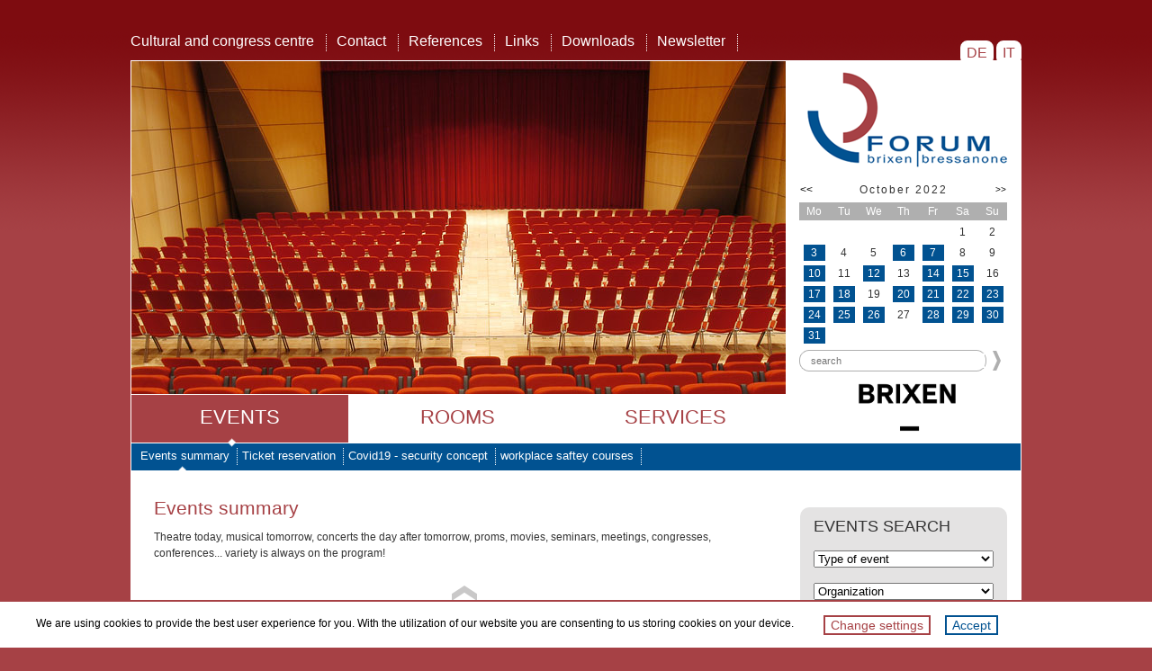

--- FILE ---
content_type: text/html;charset=UTF-8
request_url: https://www.forum-bressanone.com/en/events/?d=06.10.2022
body_size: 5299
content:
<!DOCTYPE HTML PUBLIC "-//W3C//DTD HTML 4.01 Transitional//EN"
"http://www.w3.org/TR/html4/loose.dtd">










<html lang="en">
<head>
<title>Events - FORUM Bressanone - Südtirol</title>
<meta http-equiv="Content-Type" content="text/html; charset=utf-8">
<meta name="DESCRIPTION" content="Events: theatre today, musical tomorrow, concerts the day after tomorrow, proms, movies, seminars, meetings, congresses, conferences... variety is always on the program!">
<meta name="KEYWORDS" content="cultural center, congress center, Bressanone, events, presentation, concert, seminar, congress, convention, South Tyrol">
<meta name="AUTHOR" content="www.asmb.it">
<meta name="ROBOTS" content="index, follow">

<link rel="icon" href="/export/system/modules/forum/resources/images/favicon.ico" type="image/x-icon"/>
<link rel="stylesheet" href="/export/system/modules/forum/resources/css/style.css_1992173.css" type="text/css" media="screen">
<link rel="stylesheet" href="/export/system/modules/forum/resources/css/main.css_1992173.css" type="text/css" media="screen">
<link rel="stylesheet" href="/export/system/modules/forum/resources/css/jquery-ui.min.css" type="text/css" media="screen">
<link rel="stylesheet" href="/export/system/modules/forum/resources/css/eventcalendar.css" type="text/css" media="screen">
<link rel="alternate" hreflang="de" href="/de/events/index.html">
<link rel="alternate" hreflang="it" href="/it/events/index.html">
<link rel="alternate" hreflang="en" href="/en/events/index.html">



<script type="text/javascript" src="/export/system/modules/forum/resources/js/jquery.min.js"></script>
<script type="text/javascript" src="/export/system/modules/forum/resources/js/jquery.easing.min.js"></script>	
<script type="text/javascript" src="/export/system/modules/forum/resources/js/jquery.cycle.lite.js"></script>
<script type="text/javascript" src="/export/system/modules/forum/resources/js/jquery.placeholder.js"></script>	
<script type="text/javascript" src="/export/system/modules/forum/resources/js/jquery.cookie.min.js"></script>	
<script type="text/javascript" src="/export/system/modules/forum/resources/js/jquery-ui.min.js"></script>	
<script type="text/javascript" src="/export/system/modules/forum/resources/js/datepicker-en.js"></script>
<script type="text/javascript" src="/export/system/modules/forum/resources/js/menu1.js"></script>
<script type="text/javascript" src="/export/system/modules/forum/resources/js/menu2.js"></script>
<script type="text/javascript" src="/export/system/modules/forum/resources/js/main.js_324956159.js"></script>
<script type="text/javascript" src="/export/system/modules/forum/resources/js/matomo-init.js"></script>
<script type="text/javascript" src="/export/system/modules/forum/resources/js/eubanner.js"></script>




</head>

<body>

<div id="body">




<div id="lang"><a href="/de/events/index.html">&nbsp;DE&nbsp;</a> <a href="/it/events/index.html">&nbsp;IT&nbsp;</a></div>



<div id="mainmenu">
<a class="white" href="/en/cultural-and-congress-centre/">Cultural and congress centre</a> <img src="/export/system/modules/forum/resources/images/line.png">
<a class="white" href="/en/contact/">Contact</a> <img src="/export/system/modules/forum/resources/images/line.png">
<a class="white" href="/en/references/">References</a> <img src="/export/system/modules/forum/resources/images/line.png">
<a class="white" href="/en/links/">Links</a> <img src="/export/system/modules/forum/resources/images/line.png">
<a class="white" href="/en/downloads/">Downloads</a> <img src="/export/system/modules/forum/resources/images/line.png">
<a class="white" href="/en/newsletter/">Newsletter</a> <img src="/export/system/modules/forum/resources/images/line.png">

</div>


<div id="main">

<div id="banner">
	<div class="center">
		

<div class="slides">
<img src="/export/sites/forum/.galleries/slides/default/a01.jpg" width="727" height="370" />

<img src="/export/sites/forum/.galleries/slides/main/e13.jpg" width="727" height="370" />

<img src="/export/sites/forum/.galleries/slides/main/e23.jpg" width="727" height="370" />

<img src="/export/sites/forum/.galleries/slides/main/s13.jpg" width="727" height="370" />

<img src="/export/sites/forum/.galleries/slides/main/e24.jpg" width="727" height="370" />

<img src="/export/sites/forum/.galleries/slides/main/e42.jpg" width="727" height="370" />

<img src="/export/sites/forum/.galleries/slides/main/e44.jpg" width="727" height="370" />

<img src="/export/sites/forum/.galleries/slides/main/s15.jpg" width="727" height="370" />

<img src="/export/sites/forum/.galleries/slides/main/s11.jpg" width="727" height="370" />

<img src="/export/sites/forum/.galleries/slides/main/e43.jpg" width="727" height="370" />

<img src="/export/sites/forum/.galleries/slides/main/e11.jpg" width="727" height="370" />

<img src="/export/sites/forum/.galleries/slides/main/e41.jpg" width="727" height="370" />

<img src="/export/sites/forum/.galleries/slides/main/e31.jpg" width="727" height="370" />

<img src="/export/sites/forum/.galleries/slides/main/e12.jpg" width="727" height="370" />

<img src="/export/sites/forum/.galleries/slides/main/s12.jpg" width="727" height="370" />

<img src="/export/sites/forum/.galleries/slides/main/e22.jpg" width="727" height="370" />

<img src="/export/sites/forum/.galleries/slides/main/s14.jpg" width="727" height="370" />

</div>

		

<div id="menu1">
<ul>
<li class="selected"><a class="selected" href="/en/events/">Events</a></li>
<li><a href="/en/rooms/">Rooms</a></li>
<li><a href="/en/services/">Services</a></li>

</ul>
<div id="menu1_box"><div class="head"></div></div>
</div>

	</div> 	
	<div class="right">
		<a href="/en/"><img class="logo" src="/export/system/modules/forum/resources/images/logo.png"></a>
		


<div class="calendar">
<table border="0" class="eventcalendarTableStyle">
  <tr>
    <td colspan="1" class="eventcalendarPreviousLinkStyle" ><a href="/en/events/?d=01.09.2022"><<</a></td>
    <td colspan="5" class="eventcalendarTitleStyle" >October 2022</td>
    <td colspan="1" class="eventcalendarNextLinkStyle" ><a href="/en/events/?d=01.11.2022">>></a></td>
  </tr>
  <tr>
    <td class="eventcalendarWeekdayStyle">Mo</td>
    <td class="eventcalendarWeekdayStyle">Tu</td>
    <td class="eventcalendarWeekdayStyle">We</td>
    <td class="eventcalendarWeekdayStyle">Th</td>
    <td class="eventcalendarWeekdayStyle">Fr</td>
    <td class="eventcalendarWeekdayStyle">Sa</td>
    <td class="eventcalendarWeekdayStyle">Su</td>
  </tr>
  <tr>
    <td class="eventcalendarEmptyDayStyle"></td>
    <td class="eventcalendarEmptyDayStyle"></td>
    <td class="eventcalendarEmptyDayStyle"></td>
    <td class="eventcalendarEmptyDayStyle"></td>
    <td class="eventcalendarEmptyDayStyle"></td>
    <td class="eventcalendarOddMonthStyle">1</td>
    <td class="eventcalendarOddMonthStyle">2</td>
  </tr>
  <tr>
    <td class="eventcalendarOddMonthStyle"><span class="event"><a href="/en/events/?d=03.10.2022">3</a></span></td>
    <td class="eventcalendarOddMonthStyle">4</td>
    <td class="eventcalendarOddMonthStyle">5</td>
    <td class="eventcalendarOddMonthStyle"><span class="event"><a href="/en/events/?d=06.10.2022">6</a></span></td>
    <td class="eventcalendarOddMonthStyle"><span class="event"><a href="/en/events/?d=07.10.2022">7</a></span></td>
    <td class="eventcalendarOddMonthStyle">8</td>
    <td class="eventcalendarOddMonthStyle">9</td>
  </tr>
  <tr>
    <td class="eventcalendarOddMonthStyle"><span class="event"><a href="/en/events/?d=10.10.2022">10</a></span></td>
    <td class="eventcalendarOddMonthStyle">11</td>
    <td class="eventcalendarOddMonthStyle"><span class="event"><a href="/en/events/?d=12.10.2022">12</a></span></td>
    <td class="eventcalendarOddMonthStyle">13</td>
    <td class="eventcalendarOddMonthStyle"><span class="event"><a href="/en/events/?d=14.10.2022">14</a></span></td>
    <td class="eventcalendarOddMonthStyle"><span class="event"><a href="/en/events/Musig-Project-2022/?d=15.10.2022&n=0">15</a></span></td>
    <td class="eventcalendarOddMonthStyle">16</td>
  </tr>
  <tr>
    <td class="eventcalendarOddMonthStyle"><span class="event"><a href="/en/events/?d=17.10.2022">17</a></span></td>
    <td class="eventcalendarOddMonthStyle"><span class="event"><a href="/en/events/?d=18.10.2022">18</a></span></td>
    <td class="eventcalendarOddMonthStyle">19</td>
    <td class="eventcalendarOddMonthStyle"><span class="event"><a href="/en/events/Youth-Theatre-Disconnesso-fuga-off-line-in-italian-language/?d=20.10.2022&n=0">20</a></span></td>
    <td class="eventcalendarOddMonthStyle"><span class="event"><a href="/en/events/Alps-Move-2022-Radix/?d=21.10.2022&n=0">21</a></span></td>
    <td class="eventcalendarOddMonthStyle"><span class="event"><a href="/en/events/?d=22.10.2022">22</a></span></td>
    <td class="eventcalendarOddMonthStyle"><span class="event"><a href="/en/events/Desired-weight-easily-achieved-00003/?d=23.10.2022&n=0">23</a></span></td>
  </tr>
  <tr>
    <td class="eventcalendarOddMonthStyle"><span class="event"><a href="/en/events/?d=24.10.2022">24</a></span></td>
    <td class="eventcalendarOddMonthStyle"><span class="event"><a href="/en/events/?d=25.10.2022">25</a></span></td>
    <td class="eventcalendarOddMonthStyle"><span class="event"><a href="/en/events/?d=26.10.2022">26</a></span></td>
    <td class="eventcalendarOddMonthStyle">27</td>
    <td class="eventcalendarOddMonthStyle"><span class="event"><a href="/en/events/?d=28.10.2022">28</a></span></td>
    <td class="eventcalendarOddMonthStyle"><span class="event"><a href="/en/events/International-Theatre-Pedagogy-Days/?d=29.10.2022&n=1">29</a></span></td>
    <td class="eventcalendarOddMonthStyle"><span class="event"><a href="/en/events/International-Theatre-Pedagogy-Days/?d=30.10.2022&n=2">30</a></span></td>
  </tr>
  <tr>
    <td class="eventcalendarOddMonthStyle"><span class="event"><a href="/en/events/Tanzen-ab-der-Lebensmitte-Brixen-00001/?d=31.10.2022&n=5">31</a></span></td>
    <td class="eventcalendarEmptyDayStyle"></td>
    <td class="eventcalendarEmptyDayStyle"></td>
    <td class="eventcalendarEmptyDayStyle"></td>
    <td class="eventcalendarEmptyDayStyle"></td>
    <td class="eventcalendarEmptyDayStyle"></td>
    <td class="eventcalendarEmptyDayStyle"></td>
  </tr>
</table>

</div>
		


<div class="search">
<form name="searchForm" method="post" action="/en/search.html">
<table width="100%"  border="0" cellspacing="0" cellpadding="0">
	<tr>
		<td id="search"><input name="query" type="text" placeholder="search"></td>
		<td valign="middle"><input type="image" src="/export/system/modules/forum/resources/images/go.png"></td>
	</tr>
</table>
</form >
</div>


		<div id="brixen"><a href="http://www.brixen.org/en/" target="_blank"><img class="brixen" src="/export/system/modules/forum/resources/images/brixen.png"></a></div>
	</div> 	
</div>



<div id="menu2">
<ul>
<li class="selected"><a class="white" href="/en/events/index.html">Events summary</a> <img src="/export/system/modules/forum/resources/images/sub.png"> </li>
<li><a class="white" href="/en/events/ticket-reservation/">Ticket reservation</a> <img src="/export/system/modules/forum/resources/images/sub.png"> </li>
<li><a class="white" href="/en/events/covid19/">Covid19 - security concept</a> <img src="/export/system/modules/forum/resources/images/sub.png"> </li>
<li><a class="white" href="/en/events/workplace-saftey-courses/">workplace saftey courses</a> <img src="/export/system/modules/forum/resources/images/sub.png"> </li>

</ul>
<div id="menu2_box"><div class="head"></div></div>
</div> 	


<div id="content">
	<div  id="centercontainer" class="center" >
<div class="content"><br/>



	<h1 >Events summary</h1>


<div ><p>Theatre today, musical tomorrow, concerts the day after tomorrow, proms, movies, seminars, meetings, congresses, conferences... variety is always on the program!</p></div>


</div>

<div class="content">

<div class="paging">

<a onclick="eventsPaging(-1)"><img src="/export/system/modules/forum/resources/images/back.png"></a>

</div>

<div class="events">
<table width="100%">
<tr>
<td width="100"><a href="/en/events/Youth-theater-Die-Konferenz-der-Voegel-in-german-language/?d=06.10.2022&n=0" class="dark-red none">10/6/2022</a></td>
<td><a href="/en/events/Youth-theater-Die-Konferenz-der-Voegel-in-german-language/?d=06.10.2022&n=0" class="date">Youth theater: Die Konferenz der Vögel (in german language)</a></td>
<td width="90" align="center"><a href="/en/events/Youth-theater-Die-Konferenz-der-Voegel-in-german-language/?d=06.10.2022&n=0" class="date">8:45 AM Uhr</a></td>
<td width="45" align="center"><a href="/en/events/Youth-theater-Die-Konferenz-der-Voegel-in-german-language/?d=06.10.2022&n=0"><img src="/export/system/modules/forum/resources/images/event/040.png"/></a></td>
</tr>
</table>
</div>

<div class="events">
<table width="100%">
<tr>
<td width="100"><a href="/en/events/Youth-theater-Die-Konferenz-der-Voegel-in-german-language/?d=06.10.2022&n=1" class="dark-red none">10/6/2022</a></td>
<td><a href="/en/events/Youth-theater-Die-Konferenz-der-Voegel-in-german-language/?d=06.10.2022&n=1" class="date">Youth theater: Die Konferenz der Vögel (in german language)</a></td>
<td width="90" align="center"><a href="/en/events/Youth-theater-Die-Konferenz-der-Voegel-in-german-language/?d=06.10.2022&n=1" class="date">10:45 AM Uhr</a></td>
<td width="45" align="center"><a href="/en/events/Youth-theater-Die-Konferenz-der-Voegel-in-german-language/?d=06.10.2022&n=1"><img src="/export/system/modules/forum/resources/images/event/040.png"/></a></td>
</tr>
</table>
</div>

<div class="events">
<table width="100%">
<tr>
<td width="100"><a href="/en/events/ASTRA-Buchvorstellung-Klarissa-von-Gabriela-Pansolini-ASTRA/?d=06.10.2022&n=0" class="dark-red none">10/6/2022</a></td>
<td><a href="/en/events/ASTRA-Buchvorstellung-Klarissa-von-Gabriela-Pansolini-ASTRA/?d=06.10.2022&n=0" class="date">ASTRA Buchvorstellung: Klarissa von Gabriela Pansolini ASTRA</a></td>
<td width="90" align="center"><a href="/en/events/ASTRA-Buchvorstellung-Klarissa-von-Gabriela-Pansolini-ASTRA/?d=06.10.2022&n=0" class="date">6:00 PM Uhr</a></td>
<td width="45" align="center"><a href="/en/events/ASTRA-Buchvorstellung-Klarissa-von-Gabriela-Pansolini-ASTRA/?d=06.10.2022&n=0"><img src="/export/system/modules/forum/resources/images/event/020.png"/></a></td>
</tr>
</table>
</div>

<div class="events">
<table width="100%">
<tr>
<td width="100"><a href="/en/events/Youth-theater-Die-Konferenz-der-Voegel-in-german-language/?d=07.10.2022&n=2" class="dark-red none">10/7/2022</a></td>
<td><a href="/en/events/Youth-theater-Die-Konferenz-der-Voegel-in-german-language/?d=07.10.2022&n=2" class="date">Youth theater: Die Konferenz der Vögel (in german language)</a></td>
<td width="90" align="center"><a href="/en/events/Youth-theater-Die-Konferenz-der-Voegel-in-german-language/?d=07.10.2022&n=2" class="date">8:45 AM Uhr</a></td>
<td width="45" align="center"><a href="/en/events/Youth-theater-Die-Konferenz-der-Voegel-in-german-language/?d=07.10.2022&n=2"><img src="/export/system/modules/forum/resources/images/event/040.png"/></a></td>
</tr>
</table>
</div>

<div class="events">
<table width="100%">
<tr>
<td width="100"><a href="/en/events/Youth-theater-Die-Konferenz-der-Voegel-in-german-language/?d=07.10.2022&n=3" class="dark-red none">10/7/2022</a></td>
<td><a href="/en/events/Youth-theater-Die-Konferenz-der-Voegel-in-german-language/?d=07.10.2022&n=3" class="date">Youth theater: Die Konferenz der Vögel (in german language)</a></td>
<td width="90" align="center"><a href="/en/events/Youth-theater-Die-Konferenz-der-Voegel-in-german-language/?d=07.10.2022&n=3" class="date">10:45 AM Uhr</a></td>
<td width="45" align="center"><a href="/en/events/Youth-theater-Die-Konferenz-der-Voegel-in-german-language/?d=07.10.2022&n=3"><img src="/export/system/modules/forum/resources/images/event/040.png"/></a></td>
</tr>
</table>
</div>

<div class="events">
<table width="100%">
<tr>
<td width="100"><a href="/en/events/Tanzen-ab-der-Lebensmitte-Brixen-00001/?d=10.10.2022&n=2" class="dark-red none">10/10/2022</a></td>
<td><a href="/en/events/Tanzen-ab-der-Lebensmitte-Brixen-00001/?d=10.10.2022&n=2" class="date">Tanzen ab der Lebensmitte - Brixen</a></td>
<td width="90" align="center"><a href="/en/events/Tanzen-ab-der-Lebensmitte-Brixen-00001/?d=10.10.2022&n=2" class="date">9:30 AM Uhr</a></td>
<td width="45" align="center"><a href="/en/events/Tanzen-ab-der-Lebensmitte-Brixen-00001/?d=10.10.2022&n=2"><img src="/export/system/modules/forum/resources/images/event/050.png"/></a></td>
</tr>
</table>
</div>

<div class="events">
<table width="100%">
<tr>
<td width="100"><a href="/en/events/Pilates-00004/?d=10.10.2022&n=1" class="dark-red none">10/10/2022</a></td>
<td><a href="/en/events/Pilates-00004/?d=10.10.2022&n=1" class="date">Pilates </a></td>
<td width="90" align="center"><a href="/en/events/Pilates-00004/?d=10.10.2022&n=1" class="date">5:30 PM Uhr</a></td>
<td width="45" align="center"><a href="/en/events/Pilates-00004/?d=10.10.2022&n=1"><img src="/export/system/modules/forum/resources/images/event/050.png"/></a></td>
</tr>
</table>
</div>

<div class="events">
<table width="100%">
<tr>
<td width="100"><a href="/en/events/Pilates-00005/?d=10.10.2022&n=1" class="dark-red none">10/10/2022</a></td>
<td><a href="/en/events/Pilates-00005/?d=10.10.2022&n=1" class="date">Pilates </a></td>
<td width="90" align="center"><a href="/en/events/Pilates-00005/?d=10.10.2022&n=1" class="date">6:35 PM Uhr</a></td>
<td width="45" align="center"><a href="/en/events/Pilates-00005/?d=10.10.2022&n=1"><img src="/export/system/modules/forum/resources/images/event/050.png"/></a></td>
</tr>
</table>
</div>

<div class="events">
<table width="100%">
<tr>
<td width="100"><a href="/en/events/ASTRA-Buchvorstellung-Die-Rathaeuser-von-Brixen-ASTRA/?d=12.10.2022&n=0" class="dark-red none">10/12/2022</a></td>
<td><a href="/en/events/ASTRA-Buchvorstellung-Die-Rathaeuser-von-Brixen-ASTRA/?d=12.10.2022&n=0" class="date">ASTRA Buchvorstellung: Die Rathäuser von Brixen ASTRA</a></td>
<td width="90" align="center"><a href="/en/events/ASTRA-Buchvorstellung-Die-Rathaeuser-von-Brixen-ASTRA/?d=12.10.2022&n=0" class="date">6:00 PM Uhr</a></td>
<td width="45" align="center"><a href="/en/events/ASTRA-Buchvorstellung-Die-Rathaeuser-von-Brixen-ASTRA/?d=12.10.2022&n=0"><img src="/export/system/modules/forum/resources/images/event/020.png"/></a></td>
</tr>
</table>
</div>

<div class="events">
<table width="100%">
<tr>
<td width="100"><a href="/en/events/Reigen-theatre-in-german-language/?d=12.10.2022&n=0" class="dark-red none">10/12/2022</a></td>
<td><a href="/en/events/Reigen-theatre-in-german-language/?d=12.10.2022&n=0" class="date">Reigen (theatre in german language) </a></td>
<td width="90" align="center"><a href="/en/events/Reigen-theatre-in-german-language/?d=12.10.2022&n=0" class="date">8:00 PM Uhr</a></td>
<td width="45" align="center"><a href="/en/events/Reigen-theatre-in-german-language/?d=12.10.2022&n=0"><img src="/export/system/modules/forum/resources/images/event/040.png"/></a></td>
</tr>
</table>
</div>

<div class="events">
<table width="100%">
<tr>
<td width="100"><a href="/en/events/Joe-the-movie/?d=14.10.2022&n=1" class="dark-red none">10/14/2022</a></td>
<td><a href="/en/events/Joe-the-movie/?d=14.10.2022&n=1" class="date">Joe the movie</a></td>
<td width="90" align="center"><a href="/en/events/Joe-the-movie/?d=14.10.2022&n=1" class="date">6:00 PM Uhr</a></td>
<td width="45" align="center"><a href="/en/events/Joe-the-movie/?d=14.10.2022&n=1"><img src="/export/system/modules/forum/resources/images/event/060.png"/></a></td>
</tr>
</table>
</div>

<div class="events">
<table width="100%">
<tr>
<td width="100"><a href="/en/events/Joe-the-movie/?d=14.10.2022&n=0" class="dark-red none">10/14/2022</a></td>
<td><a href="/en/events/Joe-the-movie/?d=14.10.2022&n=0" class="date">Joe the movie</a></td>
<td width="90" align="center"><a href="/en/events/Joe-the-movie/?d=14.10.2022&n=0" class="date">8:30 PM Uhr</a></td>
<td width="45" align="center"><a href="/en/events/Joe-the-movie/?d=14.10.2022&n=0"><img src="/export/system/modules/forum/resources/images/event/060.png"/></a></td>
</tr>
</table>
</div>

<div class="events">
<table width="100%">
<tr>
<td width="100"><a href="/en/events/Musig-Project-2022/?d=15.10.2022&n=0" class="dark-red none">10/15/2022</a></td>
<td><a href="/en/events/Musig-Project-2022/?d=15.10.2022&n=0" class="date">Musig Project 2022</a></td>
<td width="90" align="center"><a href="/en/events/Musig-Project-2022/?d=15.10.2022&n=0" class="date">8:00 PM Uhr</a></td>
<td width="45" align="center"><a href="/en/events/Musig-Project-2022/?d=15.10.2022&n=0"><img src="/export/system/modules/forum/resources/images/event/030.png"/></a></td>
</tr>
</table>
</div>

<div class="events">
<table width="100%">
<tr>
<td width="100"><a href="/en/events/Tanzen-ab-der-Lebensmitte-Brixen-00001/?d=17.10.2022&n=3" class="dark-red none">10/17/2022</a></td>
<td><a href="/en/events/Tanzen-ab-der-Lebensmitte-Brixen-00001/?d=17.10.2022&n=3" class="date">Tanzen ab der Lebensmitte - Brixen</a></td>
<td width="90" align="center"><a href="/en/events/Tanzen-ab-der-Lebensmitte-Brixen-00001/?d=17.10.2022&n=3" class="date">9:30 AM Uhr</a></td>
<td width="45" align="center"><a href="/en/events/Tanzen-ab-der-Lebensmitte-Brixen-00001/?d=17.10.2022&n=3"><img src="/export/system/modules/forum/resources/images/event/050.png"/></a></td>
</tr>
</table>
</div>

<div class="events">
<table width="100%">
<tr>
<td width="100"><a href="/en/events/Pilates-00004/?d=17.10.2022&n=2" class="dark-red none">10/17/2022</a></td>
<td><a href="/en/events/Pilates-00004/?d=17.10.2022&n=2" class="date">Pilates </a></td>
<td width="90" align="center"><a href="/en/events/Pilates-00004/?d=17.10.2022&n=2" class="date">5:30 PM Uhr</a></td>
<td width="45" align="center"><a href="/en/events/Pilates-00004/?d=17.10.2022&n=2"><img src="/export/system/modules/forum/resources/images/event/050.png"/></a></td>
</tr>
</table>
</div>

<div class="paging">

<a onclick="eventsPaging(+1)"><img src="/export/system/modules/forum/resources/images/forward.png"></a>

</div>
</div>

</div>
	<div class="right">
		


<form id="eventsForm" action="/en/events">

<div class="events">
<h2>events search</h2>
<table  border="0" cellspacing="0" cellpadding="2">
<tr><td>
<select name="t" size="1">
<option disabled selected>Type of event</option>
<option value="">All</option>
<option value="1">Kongresse</option>
<option value="2">Seminare</option>
<option value="3">Kulturevents</option>
<option value="4">Proms</option>

</select>
</td></tr>
<tr><td>
<select name="o" size="1">
<option disabled selected value="">Organization</option>
<option value="">All</option>
<option value="00016">AVS – Alpenverein Südtirol</option>
<option value="00074">Athesia Marketing & Event</option>
<option value="00080">Autonome Provinz Bozen - Deutsches Bildungsressort - Bereich Deutsche und ladinische Musikschulen</option>
<option value="00071">BRING - Beratungsring Berglandwirtschaft</option>
<option value="00081">Bildungshaus Kloster Neustift</option>
<option value="00076">Brixen Tourism Association</option>
<option value="00096">Brixmedia GmbH</option>
<option value="00042">Bürgerkapelle Brixen</option>
<option value="00018">CAI – Club Alpino Italiano</option>
<option value="00087">Chor Choriosum</option>
<option value="00086">Citymarketing Brixen</option>
<option value="00075">Deutsche Akademie für Entwicklungsförderung und Gesundheit des Kindes und Jugendlichen e.V.</option>
<option value="00045">Dynamic Dance</option>
<option value="00046">European Outdoor Filmfestival</option>
<option value="00047">Filmclub</option>
<option value="00077">Forum Brixen</option>
<option value="00021">Freie Universität Bozen-Brixen</option>
<option value="00048">Freies Theater Bozen</option>
<option value="00084">Gemeinde Brixen</option>
<option value="00003">IMS International.Mountain.Summit</option>
<option value="00094">Initiativgruppe für einen Offenen Hofburggarten</option>
<option value="00025">KVW – Katholischer Verband der Werktätigen</option>
<option value="00050">Komödie Brixen</option>
<option value="00090">Liederszene Südtirol</option>
<option value="00085">MCI Management Center Innsbruck</option>
<option value="00078">Music School of Bressanone</option>
<option value="00053">Musikkapelle Peter Mayr Pfeffersberg</option>
<option value="00052">Männergesangverein Brixen</option>
<option value="00054">OEW – Organisation für Eine solidarische Welt</option>
<option value="00055">Pro Cultura</option>
<option value="00029">Raiffeisenkasse Eisacktal</option>
<option value="00092">SSV Brixen Tanzsport</option>
<option value="00069">Seniors Club of Bressanone</option>
<option value="00091">Shabba Crew</option>
<option value="00088">South Tyrol Wines Consortium</option>
<option value="00064">Sportler AG</option>
<option value="00051">Stiftung Musik Brixen</option>
<option value="00049">Symphonic youth orchestra of South Tyrol</option>
<option value="00082">Südtiroler Bäurinnenorganisation</option>
<option value="00033">Südtiroler Krebshilfe</option>
<option value="00057">Südtiroler Kulturinstitut</option>
<option value="00098">Südtiroler Operettenspiele</option>
<option value="00073">Südtiroler Volksmusikkreis</option>
<option value="00012">Südtiroler Wirtschaftsforum</option>
<option value="00097">Teatro La Ribalta </option>
<option value="00060">Teatro Stabile di Bolzano</option>
<option value="00038">Terra Institute</option>
<option value="00056">The Showtime Agency</option>
<option value="00059">Theaterpädagogisches Zentrum Brixen</option>
<option value="00040">Verband Südtiroler Musikkapellen</option>
<option value="00061">Vereinigte Bühnen Bozen</option>
<option value="00095">heimat Brixen/Bressanone/Persenon EO/ODV</option>

</select>
</td></tr>
<tr><td>
<input type="text" id="eventsDate" name="d" value="06.10.2022" placeholder="Date" size="10" class="datepicker">
</td></tr>
</table>
<br>
<div id="lens"><img src="/export/system/modules/forum/resources/images/lens.png" alt="search" title="search" onclick="eventsPaging()"></div>
</div>
<br>

<input type="hidden" id="eventsPage" name="p" value="0" />
</form>


		


		


<div class="box">
<h2>upcoming events</h2>
<table width="100%" border="0" cellspacing="2" cellpadding="0">
	
<tr><td>

<a href="/en/events/Ballet-Swan-Lake/">
<img src="/export/sites/forum/.galleries/events/Logo-TSB-400x400.jpg_1822945652.jpg" width="132" height="132" />
1/21/2026<br/>8:30 PM Uhr
<div class="text">Ballet: Swan Lake</div>
</a>
</td></tr>
	
<tr><td>
<hr/>
<a href="/en/events/Bauernjugendball-2026/">
<img src="/export/sites/forum/.galleries/events/260124_sbj_ball.jpg_1222161023.jpg" width="132" height="74" />
1/24/2026<br/>7:30 PM Uhr
<div class="text">Bauernjugendball 2026</div>
</a>
</td></tr>
	
<tr><td>
<hr/>
<a href="/en/events/Theatre-Lu-santo-Jullare-Francesco-in-italian-language/">
<img src="/export/sites/forum/.galleries/events/Logo-TSB-400x400.jpg_1822945652.jpg" width="132" height="132" />
1/29/2026<br/>8:30 PM Uhr
<div class="text">Theatre: Lu santo Jullare Francesco (in italian language)</div>
</a>
</td></tr>
	
<tr><td>
<hr/>
<a href="/en/events/Graduation-Ball-00020/">
<img src="/export/sites/forum/.galleries/events/forum.jpg_1254484258.jpg" width="132" height="88" />
1/31/2026<br/>ganztägig
<div class="text">Graduation Ball</div>
</a>
</td></tr>

</table>
<br/>
</div>

<div align="right"><a href="/en/events" class="button">to the events</a></div>


	</div>
</div> 

</div>





<div id="bottom">
	<div class="left">
		<h2>Contact</h2>
		FORUM BRIXEN | BRESSANONE<br>
		ASM Bressanone SpA - Via Roma 9, 39042 Bressanone (BZ)<br/>
		UID IT01717730210<br/>
		T +39 0472 275 588 - F +39 0472 275 585 - <a class="white" href="mailto:info@forum-brixen.com">info@forum-brixen.com</a>
	</div>
	<div class="left">
		<h2>newsletter</h2>
		We gladly send you our event <br/>calendar, our best offers for the <br/>rent of our halls and important <br/>news of the Forum Bressanone!
		&nbsp; <a href="/en/newsletter/email"><img src="/export/system/modules/forum/resources/images/mail.png" width="28" height="15"></a>
	</div>
	<div class="right">
		<div id="facebook"><a href="https://www.facebook.com/ForumBrixenBressanone" target="_blank"><img src="/export/system/modules/forum/resources/images/facebook.png" alt="facebook" title="facebook"></a></div>
		<div id="tools"><a><img src="/export/system/modules/forum/resources/images/fontsize.png"></a> <a id="printme"><img src="/export/system/modules/forum/resources/images/print.png" ></a> <a id="bookmarkme"><img src="/export/system/modules/forum/resources/images/fav.png"></a></div>
	</div>
	<div class="bottom" style="clear:both;">
		<div id="impressum">
			<a class="white" href="/en/impressum.html">impressum</a> |
			<a class="white" href="/en/privacy.html">privacy</a> |
			<a class="white" href="/en/cookies.html">cookies</a> |
			<a class="white" href="/en/sitemap.html">sitemap</a>
		</div>
	</div>
</div>






<div class="eubanner">
	<div class="text">We are using cookies to provide the best user experience for you. With the utilization of our website you are consenting to us storing cookies on your device.</div>
	<div>
		<button class="warning" onclick="location.href='/en/cookies.html#analytics'">Change settings</button>
		<button class="success">Accept</button>
	</div>
</div>

</div>

</body>
</html>



--- FILE ---
content_type: application/javascript
request_url: https://www.forum-bressanone.com/export/system/modules/forum/resources/js/matomo-init.js
body_size: 328
content:
var matomoAjaxOptOutIsTracked = true;
var matomoServerUrl = 'https://analytics.asmb.it/';

var _paq = window._paq || [];
_paq.push(['trackPageView']);
_paq.push(['enableLinkTracking']);
(function() {
    _paq.push(['setTrackerUrl', matomoServerUrl+'mm.php']);
    _paq.push(['setSiteId', '4']);
    var d=document, g=d.createElement('script'), s=d.getElementsByTagName('script')[0];
    g.type='text/javascript'; g.async=true; g.defer=true; g.src=matomoServerUrl+'mjs.php'; s.parentNode.insertBefore(g,s);
})();
